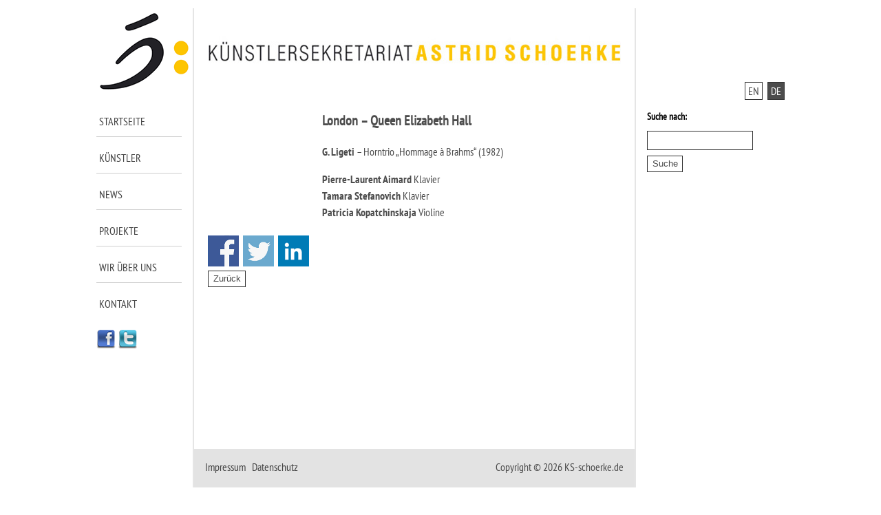

--- FILE ---
content_type: text/html; charset=UTF-8
request_url: https://ks-schoerke.de/london-queen-elizabeth-hall/
body_size: 6863
content:

<!DOCTYPE html>
<html lang="de" xml:lang="de" xmlns="https://www.w3.org/1999/xhtml">
<head>
		<meta http-equiv="content-type" content="text/html; charset=utf-8" />
	<meta name="viewport" content="width=device-width, initial-scale=1.0" />
	<meta content="de" name="language" />
	<meta content="index, follow" name="robots" />	
	
		<link href="https://ks-schoerke.de/wp-content/themes/falk-itqm/icons/favicon.ico" type="image/x-icon" rel="shortcut icon" />
	<link rel="stylesheet" type="text/css" media="all" href="https://ks-schoerke.de/wp-content/themes/falk-itqm/style.css" />	
		<link rel="apple-touch-icon" sizes="57x57" href="https://ks-schoerke.de/wp-content/themes/falk-itqm/icons/touch-icon-iphone.png" />  
	<link rel="apple-touch-icon" sizes="72x72" href="https://ks-schoerke.de/wp-content/themes/falk-itqm/icons/touch-icon-ipad.png" />  
	<link rel="apple-touch-icon" sizes="114x114" href="https://ks-schoerke.de/wp-content/themes/falk-itqm/icons/touch-icon-iphone-retina.png" />  
	<link rel="apple-touch-icon" sizes="144x144" href="https://ks-schoerke.de/wp-content/themes/falk-itqm/icons/touch-icon-ipad-retina.png" />

	<meta content="Astrid Schoerke (DE)" name="application-name" />
    <meta name="msapplication-TileImage" content="https://ks-schoerke.de/wp-content/themes/falk-itqm/icons/tile-image.png" />  
    <meta name="msapplication-TileColor" content="#fff" />    
	
		<title>Astrid Schoerke - London &#8211; Queen Elizabeth Hall</title>
			
	<meta name='robots' content='max-image-preview:large' />
<link rel='dns-prefetch' href='//s.w.org' />
		<script type="text/javascript">
			window._wpemojiSettings = {"baseUrl":"https:\/\/s.w.org\/images\/core\/emoji\/13.0.1\/72x72\/","ext":".png","svgUrl":"https:\/\/s.w.org\/images\/core\/emoji\/13.0.1\/svg\/","svgExt":".svg","source":{"concatemoji":"https:\/\/ks-schoerke.de\/wp-includes\/js\/wp-emoji-release.min.js?ver=5.7.14"}};
			!function(e,a,t){var n,r,o,i=a.createElement("canvas"),p=i.getContext&&i.getContext("2d");function s(e,t){var a=String.fromCharCode;p.clearRect(0,0,i.width,i.height),p.fillText(a.apply(this,e),0,0);e=i.toDataURL();return p.clearRect(0,0,i.width,i.height),p.fillText(a.apply(this,t),0,0),e===i.toDataURL()}function c(e){var t=a.createElement("script");t.src=e,t.defer=t.type="text/javascript",a.getElementsByTagName("head")[0].appendChild(t)}for(o=Array("flag","emoji"),t.supports={everything:!0,everythingExceptFlag:!0},r=0;r<o.length;r++)t.supports[o[r]]=function(e){if(!p||!p.fillText)return!1;switch(p.textBaseline="top",p.font="600 32px Arial",e){case"flag":return s([127987,65039,8205,9895,65039],[127987,65039,8203,9895,65039])?!1:!s([55356,56826,55356,56819],[55356,56826,8203,55356,56819])&&!s([55356,57332,56128,56423,56128,56418,56128,56421,56128,56430,56128,56423,56128,56447],[55356,57332,8203,56128,56423,8203,56128,56418,8203,56128,56421,8203,56128,56430,8203,56128,56423,8203,56128,56447]);case"emoji":return!s([55357,56424,8205,55356,57212],[55357,56424,8203,55356,57212])}return!1}(o[r]),t.supports.everything=t.supports.everything&&t.supports[o[r]],"flag"!==o[r]&&(t.supports.everythingExceptFlag=t.supports.everythingExceptFlag&&t.supports[o[r]]);t.supports.everythingExceptFlag=t.supports.everythingExceptFlag&&!t.supports.flag,t.DOMReady=!1,t.readyCallback=function(){t.DOMReady=!0},t.supports.everything||(n=function(){t.readyCallback()},a.addEventListener?(a.addEventListener("DOMContentLoaded",n,!1),e.addEventListener("load",n,!1)):(e.attachEvent("onload",n),a.attachEvent("onreadystatechange",function(){"complete"===a.readyState&&t.readyCallback()})),(n=t.source||{}).concatemoji?c(n.concatemoji):n.wpemoji&&n.twemoji&&(c(n.twemoji),c(n.wpemoji)))}(window,document,window._wpemojiSettings);
		</script>
		<style type="text/css">
img.wp-smiley,
img.emoji {
	display: inline !important;
	border: none !important;
	box-shadow: none !important;
	height: 1em !important;
	width: 1em !important;
	margin: 0 .07em !important;
	vertical-align: -0.1em !important;
	background: none !important;
	padding: 0 !important;
}
</style>
	<link rel='stylesheet' id='contact-form-7-css'  href='https://ks-schoerke.de/wp-content/plugins/contact-form-7/includes/css/styles.css?ver=5.5.6.1' type='text/css' media='all' />
<link rel='stylesheet' id='wp-social-sharing-css'  href='https://ks-schoerke.de/wp-content/plugins/wp-social-sharing/static/socialshare.css?ver=1.6' type='text/css' media='all' />
<link rel="https://api.w.org/" href="https://ks-schoerke.de/wp-json/" /><link rel="alternate" type="application/json" href="https://ks-schoerke.de/wp-json/wp/v2/posts/5217" /><link rel="EditURI" type="application/rsd+xml" title="RSD" href="https://ks-schoerke.de/xmlrpc.php?rsd" />
<link rel="wlwmanifest" type="application/wlwmanifest+xml" href="https://ks-schoerke.de/wp-includes/wlwmanifest.xml" /> 
<link rel="canonical" href="https://ks-schoerke.de/london-queen-elizabeth-hall/" />
<link rel='shortlink' href='https://ks-schoerke.de/?p=5217' />
<link rel="alternate" type="application/json+oembed" href="https://ks-schoerke.de/wp-json/oembed/1.0/embed?url=https%3A%2F%2Fks-schoerke.de%2Flondon-queen-elizabeth-hall%2F" />
<link rel="alternate" type="text/xml+oembed" href="https://ks-schoerke.de/wp-json/oembed/1.0/embed?url=https%3A%2F%2Fks-schoerke.de%2Flondon-queen-elizabeth-hall%2F&#038;format=xml" />
<meta property="og:title" content="London &#8211; Queen Elizabeth Hall" /><meta property="og:locale" content="en_GB" /><meta property="og:type" content="article" /><meta property="og:url" content="https://ks-schoerke.de/london-queen-elizabeth-hall/" /><meta property="og:site_name" content="Astrid Schoerke (DE)" /><meta property="og:description" content="G. Ligeti – Horntrio „Hommage à Brahms“ (1982) Pierre-Laurent Aimard Klavier Tamara Stefanovich Klavier Patricia Kopatchinskaja Violine Share on Facebook Share on Twitter Share on Linkedin" />	
	<script src="https://ks-schoerke.de/wp-content/themes/falk-itqm/js/jquery.min.js"></script>
	<script type="text/javascript">

/* Smooth scrolling
   Changes links that link to other parts of this page to scroll
   smoothly to those links rather than jump to them directly, which
   can be a little disorienting.
   
   sil, http://www.kryogenix.org/
   
   v1.0 2003-11-11
   v1.1 2005-06-16 wrap it up in an object
*/

var ss = {
  fixAllLinks: function() {
    // Get a list of all links in the page
    var allLinks = document.getElementsByTagName('a');
    // Walk through the list
    for (var i=0;i<allLinks.length;i++) {
      var lnk = allLinks[i];
      if ((lnk.href && lnk.href.indexOf('#') != -1) && 
          ( (lnk.pathname == location.pathname) ||
        ('/'+lnk.pathname == location.pathname) ) && 
          (lnk.search == location.search)) {
        // If the link is internal to the page (begins in #)
        // then attach the smoothScroll function as an onclick
        // event handler
        ss.addEvent(lnk,'click',ss.smoothScroll);
      }
    }
  },

  smoothScroll: function(e) {
    // This is an event handler; get the clicked on element,
    // in a cross-browser fashion
    if (window.event) {
      target = window.event.srcElement;
    } else if (e) {
      target = e.target;
    } else return;

    // Make sure that the target is an element, not a text node
    // within an element
    if (target.nodeName.toLowerCase() != 'a') {
      target = target.parentNode;
    }
  
    // Paranoia; check this is an A tag
    if (target.nodeName.toLowerCase() != 'a') return;
  
    // Find the <a name> tag corresponding to this href
    // First strip off the hash (first character)
    anchor = target.hash.substr(1);
    // Now loop all A tags until we find one with that name
    var allLinks = document.getElementsByTagName('a');
    var destinationLink = null;
    for (var i=0;i<allLinks.length;i++) {
      var lnk = allLinks[i];
      if (lnk.name && (lnk.name == anchor)) {
        destinationLink = lnk;
        break;
      }
    }
    if (!destinationLink) destinationLink = document.getElementById(anchor);

    // If we didn't find a destination, give up and let the browser do
    // its thing
    if (!destinationLink) return true;
  
    // Find the destination's position
    var destx = destinationLink.offsetLeft; 
    var desty = destinationLink.offsetTop;
    var thisNode = destinationLink;
    while (thisNode.offsetParent && 
          (thisNode.offsetParent != document.body)) {
      thisNode = thisNode.offsetParent;
      destx += thisNode.offsetLeft;
      desty += thisNode.offsetTop;
    }
  
    // Stop any current scrolling
    clearInterval(ss.INTERVAL);
  
    cypos = ss.getCurrentYPos();
  
    ss_stepsize = parseInt((desty-cypos)/ss.STEPS);
    ss.INTERVAL =
setInterval('ss.scrollWindow('+ss_stepsize+','+desty+',"'+anchor+'")',10);
  
    // And stop the actual click happening
    if (window.event) {
      window.event.cancelBubble = true;
      window.event.returnValue = false;
    }
    if (e && e.preventDefault && e.stopPropagation) {
      e.preventDefault();
      e.stopPropagation();
    }
  },

  scrollWindow: function(scramount,dest,anchor) {
    wascypos = ss.getCurrentYPos();
    isAbove = (wascypos < dest);
    window.scrollTo(0,wascypos + scramount);
    iscypos = ss.getCurrentYPos();
    isAboveNow = (iscypos < dest);
    if ((isAbove != isAboveNow) || (wascypos == iscypos)) {
      // if we've just scrolled past the destination, or
      // we haven't moved from the last scroll (i.e., we're at the
      // bottom of the page) then scroll exactly to the link
      window.scrollTo(0,dest);
      // cancel the repeating timer
      clearInterval(ss.INTERVAL);
      // and jump to the link directly so the URL's right
      location.hash = anchor;
    }
  },

  getCurrentYPos: function() {
    if (document.body && document.body.scrollTop)
      return document.body.scrollTop;
    if (document.documentElement && document.documentElement.scrollTop)
      return document.documentElement.scrollTop;
    if (window.pageYOffset)
      return window.pageYOffset;
    return 0;
  },

  addEvent: function(elm, evType, fn, useCapture) {
    // addEvent and removeEvent
    // cross-browser event handling for IE5+,  NS6 and Mozilla
    // By Scott Andrew
    if (elm.addEventListener){
      elm.addEventListener(evType, fn, useCapture);
      return true;
    } else if (elm.attachEvent){
      var r = elm.attachEvent("on"+evType, fn);
      return r;
    } else {
      alert("Handler could not be removed");
    }
  } 
}

ss.STEPS = 25;

ss.addEvent(window,"load",ss.fixAllLinks); 

	
	jQuery(document).ready(function() {
		var myPosY;
		jQuery(window).bind( 'scroll', function() {
			myPosY = jQuery(window).scrollTop();
			if ( myPosY > 100) {
				jQuery('#bottom').fadeIn(0);				
				jQuery('.slide-area.hidden').css("visibility", "visible");				
				jQuery('#bottom-cinema').css("display", "none");				
				jQuery('.content-area.header').css("display", "none");				
			}
			else {
				jQuery('#bottom').fadeOut(0);
				jQuery('.slide-area.hidden').css("visibility", "hidden");
				jQuery('#bottom-cinema').css("display", "block");				
				jQuery('.content-area.header').css("display", "block");				
			}
		});
	});
	
	jQuery(document).ready(function() {
		var myPosY;
		jQuery(window).bind( 'scroll', function() {
			myPosY = jQuery(window).scrollTop();
			if ( myPosY > 100) {
				jQuery('#to-top-scroller').fadeIn(0);				
			}
			else {
				jQuery('#to-top-scroller').fadeOut(0);
			}
		});
	});
	
	function toggleSearch() {
				
				if(document.getElementById("mobilsearch").style.display == "none" || document.getElementById("mobilsearch").style.display == "") { document.getElementById("mobilsearch").style.display = "block"; } else
				{ document.getElementById("mobilsearch").style.display = "none"; }
				
				
				 
	}
	
	
</script>
</head>


<body class="no-pagename body-post-de">
<noscript><div style="margin: 0px auto; background-color: rgb(255, 0, 0); border: 1px solid rgb(51, 51, 51); z-index: 99999; padding: 0.5em 1em; font-size: 1em; color: rgb(255, 255, 255); font-weight: bold; position: fixed; bottom: 1em; right: 1em;">
	Javascript ist nicht in Ihrem Browser aktiviert, daher stehen viele Funktionen unserer Website nicht zur Verfügung.	</div></noscript>
	<div id='to-top'></div>	
	<div id="to-menu-button">
		<a href="/"><i class="fa fa-home"></i></a>
		
				<a href="/kontakt"><i class="fa fa-envelope"></i></a>
						<a target="_blank" href="https://www.facebook.com/pages/K%C3%BCnstlersekretariat-Astrid-Schoerke/278871985466936?v=info"><i class="fa fa-facebook"></i></a>
		<a target="_blank" href="https://twitter.com/ks_schoerke"><i class="fa fa-twitter"></i></a>
		<a style="cursor: pointer;" onclick="toggleSearch()"><i class="fa fa-search"></i></a>
		<a href="#to-menu"><i class="fa fa-bars"></i></a>
		<div class="clear"></div>
	</div>
	<div id="mobilsearch"><form role="search" method="get" id="searchform" class="searchform" action="https://ks-schoerke.de/">
				<div>
					<label class="screen-reader-text" for="s">Search for:</label>
					<input type="text" value="" name="s" id="s" />
					<input type="submit" id="searchsubmit" value="Search" />
				</div>
			</form></div>
	
	
	<div class='page-wrapper marie-luise neunecker kalender'>
		<div class='left-sidebar'>
			<div class='logo-wrapper'><a title='Start' href='https://ks-schoerke.de'><img alt='Künstlersekretariat - Astrid Schoerke' src="https://ks-schoerke.de/wp-content/themes/falk-itqm/images/ks-schoerke.png" /></a></div>
			<div class='main-navigation'><ul><li class="page_item page-item-8"><a href="https://ks-schoerke.de/">Startseite</a></li>
<li class="page_item page-item-10"><a href="https://ks-schoerke.de/kuenstler/">Künstler</a></li>
<li class="page_item page-item-12"><a href="https://ks-schoerke.de/news/">News</a></li>
<li class="page_item page-item-14"><a href="https://ks-schoerke.de/projekte/">Projekte</a></li>
<li class="page_item page-item-151"><a href="https://ks-schoerke.de/wir-ueber-uns/">Wir über uns</a></li>
<li class="page_item page-item-6"><a href="https://ks-schoerke.de/kontakt/">Kontakt</a></li>
</ul></div>
			<div class='social-media-navigation'>
			<a target="_blank" href="https://www.facebook.com/pages/K%C3%BCnstlersekretariat-Astrid-Schoerke/278871985466936?v=info"><img alt="zum Facebookprofil" src="https://ks-schoerke.de/wp-content/themes/falk-itqm/images/facebook-icon.png"></a>
			<a target="_blank" href="https://twitter.com/ks_schoerke"><img alt="zum Twitterprofil" src="https://ks-schoerke.de/wp-content/themes/falk-itqm/images/twitter-icon.png"></a>
			</div>
		</div>
		<div class='content min-height-page'>
			<div class='logo-wrapper'><img alt='Künstlersekretariat - Astrid Schoerke' src='https://ks-schoerke.de/wp-content/themes/falk-itqm/images/astrid-schoerke.jpg' /></div>
			<div class='content-inner'>
			
						
			<div class="single-thumbnail-wrapper"></div><h1>London &#8211; Queen Elizabeth Hall</h1><p><strong>G. Ligeti</strong> – Horntrio „Hommage à Brahms“ (1982)</p>
<p><strong><span class="strong">Pierre-Laurent Aimard</span></strong> Klavier<br />
<strong><span class="strong"> Tamara Stefanovich</span></strong> Klavier<br />
<strong><span class="strong"> Patricia Kopatchinskaja</span></strong> Violine<br />
<i></i></p>
		<div class="social-sharing ss-social-sharing">
				        <a onclick="return ss_plugin_loadpopup_js(this);" rel="external nofollow" class="ss-button-facebook" href="http://www.facebook.com/sharer/sharer.php?u=https%3A%2F%2Fks-schoerke.de%2Flondon-queen-elizabeth-hall%2F" target="_blank" >Share on Facebook</a><a onclick="return ss_plugin_loadpopup_js(this);" rel="external nofollow" class="ss-button-twitter" href="http://twitter.com/intent/tweet/?text=London+-+Queen+Elizabeth+Hall&url=https%3A%2F%2Fks-schoerke.de%2Flondon-queen-elizabeth-hall%2F" target="_blank">Share on Twitter</a><a onclick="return ss_plugin_loadpopup_js(this);" rel="external nofollow" class="ss-button-linkedin" href="http://www.linkedin.com/shareArticle?mini=true&url=https%3A%2F%2Fks-schoerke.de%2Flondon-queen-elizabeth-hall%2F&title=London+-+Queen+Elizabeth+Hall" target="_blank" >Share on Linkedin</a>	        	    </div>
	     			
			
			
							
				
				<form>
<input id="button" type="button" value="Zurück" name="back_button"
onClick="javascript:history.back(1)">
</form>
			</div>
		</div>
		<div class='right-sidebar'>
				<div class="language-switch">
		
		<p><a class="inactive" href="https://en.ks-schoerke.de">EN</a> <a class="active" href="https://ks-schoerke.de">DE</a></p>
	</div>

	
	
	

	
	<form action="https://ks-schoerke.de/" class="searchform" id="searchform_sidebar" method="get" role="search">
				<div>
					<label for="s" class="screen-reader-text">Suche nach:</label>
					<input type="text" id="se" name="s" value="">
					<input type="submit" value="Suche" id="searchsubmit_sidebar">
				</div>
	</form>
		</div>
		<div class='clear'></div>	
	</div>
	
	<div class='footer-wrapper'>
		<div class='left-sidebar'>&nbsp;</div>
		<div class='content'>
			<div class='content-inner'>
								
								
				<p class="left"><a class="imprintlink" href="https://ks-schoerke.de/impressum">Impressum</a>  <span class="grey"> | </span> <a class="imprintlink" href="https://ks-schoerke.de/datenschutz">Datenschutz</a></p>
								
								<p class="copyright right">Copyright © 2026 KS-schoerke.de</p>
				<div class="clear"></div>
			</div>
		</div>
		<div class='right-sidebar'>&nbsp;</div>
		<div class='clear'></div>
	</div>
			<div id='mobil-navigation'>
			<div id='to-menu'></div>
			<ul><li class="page_item page-item-8"><a href="https://ks-schoerke.de/">Startseite</a></li>
<li class="page_item page-item-10"><a href="https://ks-schoerke.de/kuenstler/">Künstler</a></li>
<li class="page_item page-item-12"><a href="https://ks-schoerke.de/news/">News</a></li>
<li class="page_item page-item-14"><a href="https://ks-schoerke.de/projekte/">Projekte</a></li>
<li class="page_item page-item-151"><a href="https://ks-schoerke.de/wir-ueber-uns/">Wir über uns</a></li>
<li class="page_item page-item-6"><a href="https://ks-schoerke.de/kontakt/">Kontakt</a></li>
</ul>
			<ul>
				<li class="page_item not_current"><a href="
				/datenschutz								">
					Datenschutz										</a></li>
				<li class="page_item not_current"><a href="
				/impressum								">
					Impressum									</a></li>
			</ul>
			<div id="to-top-button">
				
				<a href="https://en.ks-schoerke.de">EN</a>
				<a href="https://ks-schoerke.de">DE</a>
				<a href="#to-top" class="mobil-to-top"><i class="fa fa-arrow-circle-up"></i></a>
			</div>
		</div>
	<div id="to-top-scroller"><a href="#to-top"><img alt="nach oben scrollen" src="https://ks-schoerke.de/wp-content/themes/falk-itqm/images/totoparrow.png"></a></div>
	<script type='text/javascript' src='https://ks-schoerke.de/wp-includes/js/dist/vendor/wp-polyfill.min.js?ver=7.4.4' id='wp-polyfill-js'></script>
<script type='text/javascript' id='wp-polyfill-js-after'>
( 'fetch' in window ) || document.write( '<script src="https://ks-schoerke.de/wp-includes/js/dist/vendor/wp-polyfill-fetch.min.js?ver=3.0.0"></scr' + 'ipt>' );( document.contains ) || document.write( '<script src="https://ks-schoerke.de/wp-includes/js/dist/vendor/wp-polyfill-node-contains.min.js?ver=3.42.0"></scr' + 'ipt>' );( window.DOMRect ) || document.write( '<script src="https://ks-schoerke.de/wp-includes/js/dist/vendor/wp-polyfill-dom-rect.min.js?ver=3.42.0"></scr' + 'ipt>' );( window.URL && window.URL.prototype && window.URLSearchParams ) || document.write( '<script src="https://ks-schoerke.de/wp-includes/js/dist/vendor/wp-polyfill-url.min.js?ver=3.6.4"></scr' + 'ipt>' );( window.FormData && window.FormData.prototype.keys ) || document.write( '<script src="https://ks-schoerke.de/wp-includes/js/dist/vendor/wp-polyfill-formdata.min.js?ver=3.0.12"></scr' + 'ipt>' );( Element.prototype.matches && Element.prototype.closest ) || document.write( '<script src="https://ks-schoerke.de/wp-includes/js/dist/vendor/wp-polyfill-element-closest.min.js?ver=2.0.2"></scr' + 'ipt>' );( 'objectFit' in document.documentElement.style ) || document.write( '<script src="https://ks-schoerke.de/wp-includes/js/dist/vendor/wp-polyfill-object-fit.min.js?ver=2.3.4"></scr' + 'ipt>' );
</script>
<script type='text/javascript' id='contact-form-7-js-extra'>
/* <![CDATA[ */
var wpcf7 = {"api":{"root":"https:\/\/ks-schoerke.de\/wp-json\/","namespace":"contact-form-7\/v1"}};
/* ]]> */
</script>
<script type='text/javascript' src='https://ks-schoerke.de/wp-content/plugins/contact-form-7/includes/js/index.js?ver=5.5.6.1' id='contact-form-7-js'></script>
<script type='text/javascript' src='https://ks-schoerke.de/wp-content/plugins/wp-social-sharing/static/socialshare.js?ver=1.6' id='wp-social-sharing-js'></script>
<script type='text/javascript' src='https://ks-schoerke.de/wp-includes/js/wp-embed.min.js?ver=5.7.14' id='wp-embed-js'></script>
</body>
</html>
